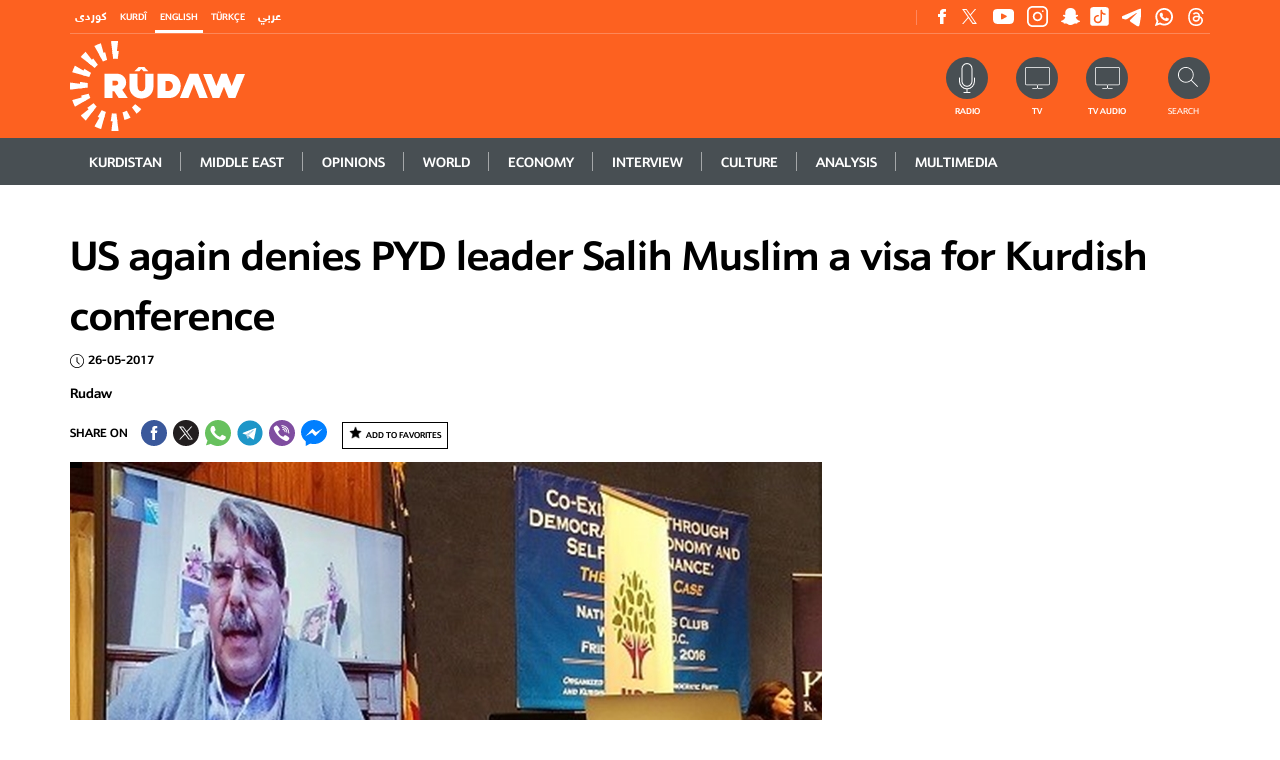

--- FILE ---
content_type: text/html; charset=utf-8
request_url: https://www.rudaw.net/english/middleeast/syria/26052017
body_size: 18737
content:
<!DOCTYPE html>
<html lang="en">
<head>
    <meta http-equiv="Content-Type" content="text/html; charset=utf-8" />
    <meta http-equiv="content-language" content="en" />
    



    <meta http-equiv="X-UA-Compatible" content="IE=edge" />
    <link rel="image_src" href="" />
    <link rel="shortcut icon" type="image/x-icon" href="/images/favicon.ico" />
            <link rel="amphtml" href="https://www.rudaw.net/english/middleeast/syria/26052017-amp" />


    


    <link rel="stylesheet" href="/styles/css?v=0sLQT8lgYM_zuy9UG1pGivOag6m3JhcsCYIpYkiFtaY1" type="text/css" rel="preload" as="style" />


    <!--- Responsive Stuff -->
    <link rel="apple-touch-icon" href="images/mobileicon.png" />
    <meta name="HandheldFriendly" content="True" />
    <meta name="MobileOptimized" content="1100" />
    <meta name="viewport" content="user-scalable=no, width=device-width, initial-scale=1.0, maximum-scale=1.0" />
    <!-- HTML5 Shim and Respond.js IE8 support of HTML5 elements and media queries -->
    <!--[if lt IE 9]>
    <script src="https://oss.maxcdn.com/html5shiv/3.7.2/html5shiv.min.js"></script>
    <script src="https://oss.maxcdn.com/respond/1.4.2/respond.min.js"></script>
    <![endif]-->



    <link rel="image_src" href="https://www.rudaw.net/s3/rudaw.net/ContentFiles/305081Image1.jpg?mode=crop&quality=70&rand=1&scale=both&w=752&h=472&version=2188961" /><link media="screen" href="https://www.rudaw.net/s3/rudaw.net/ContentFiles/305081Image1.jpg?mode=crop&quality=70&rand=1&scale=both&w=752&h=472&version=2188961" /><meta property="og:site_name" content="rudaw.net" /><meta property="fb:app_id" content="851760564913221" /><meta property="fb:admins" content="" /><meta property="fb:pages" content="363835820378894" /><meta property="og:type" content="article" /><meta property="og:title" content="US again denies PYD leader Salih Muslim a visa for Kurdish conference" /><meta property="og:description" content="Rudaw is a broadcast and digital news network based in the Kurdistan Region of Iraq, publishing in English, Kurdish, Arabic, and Turkish." /><meta property="og:image" content="https://www.rudaw.net/s3/rudaw.net/ContentFiles/305081Image1.jpg?mode=crop&quality=70&rand=1&scale=both&w=752&h=472&version=2188961" /><meta property="og:url" content="https://www.rudaw.net/english/middleeast/syria/26052017" /><meta property="og:archived" content="True" /><meta name="title" content="US again denies PYD leader Salih Muslim a visa... | Rudaw.net" /><meta name="keywords" content="Rudaw is a broadcast and digital news network based in the Kurdistan Region of Iraq, publishing in English, Kurdish, Arabic, and Turkish." /><meta name="description" content="Rudaw is a broadcast and digital news network based in the Kurdistan Region of Iraq, publishing in English, Kurdish, Arabic, and Turkish." /><meta name="twitter:card" content="summary_large_image"><meta name="twitter:site" content="@" /><meta name="twitter:title" content="US again denies PYD leader Salih Muslim a visa for Kurdish conference" /><meta name="twitter:description" content="Rudaw is a broadcast and digital news network based in the Kurdistan Region of Iraq, publishing in English, Kurdish, Arabic, and Turkish." /><meta name="twitter:image" content="https://www.rudaw.net/s3/rudaw.net/ContentFiles/305081Image1.jpg?mode=crop&quality=70&rand=1&scale=both&w=752&h=472&version=2188961" /><title>US again denies PYD leader Salih Muslim a visa... | Rudaw.net</title>    <meta property="og:image:width" content="486" /><meta property="og:image:height" content="286" />
    <meta property="fb:pages" content="363835820378894" />

    

    

            <!-- google analytics script -->
            <script>
                (function (i, s, o, g, r, a, m) {
                    i['GoogleAnalyticsObject'] = r; i[r] = i[r] || function () {
                        (i[r].q = i[r].q || []).push(arguments)
                    }, i[r].l = 1 * new Date(); a = s.createElement(o),
                        m = s.getElementsByTagName(o)[0]; a.async = 1; a.src = g; m.parentNode.insertBefore(a, m)
                })(window, document, 'script', '//www.google-analytics.com/analytics.js', 'ga');

                ga('create', 'UA-37301387-1', 'rudaw.net');
                ga('require', 'displayfeatures');
                ga('send', 'pageview');
            </script>
            <!-- Google tag (gtag.js) -->
            <script async=async src="https://www.googletagmanager.com/gtag/js?id=G-5H757Y1N1C"></script>
            <script>window.dataLayer = window.dataLayer || []; function gtag() { dataLayer.push(arguments); } gtag('js', new Date()); gtag('config', 'G-5H757Y1N1C');</script>





    <script data-ad-client="ca-pub-8956484621111349" async=async src="https://pagead2.googlesyndication.com/pagead/js/adsbygoogle.js">
    </script>


    <!-- Google Tag Manager -->
    <script>
        (function (w, d, s, l, i) {
            w[l] = w[l] || []; w[l].push({
                'gtm.start':
                    new Date().getTime(), event: 'gtm.js'
            }); var f = d.getElementsByTagName(s)[0],
                j = d.createElement(s), dl = l != 'dataLayer' ? '&l=' + l : ''; j.async = true; j.src =
                    'https://www.googletagmanager.com/gtm.js?id=' + i + dl; f.parentNode.insertBefore(j, f);
        })(window, document, 'script', 'dataLayer', 'GTM-PMTC84X');
    </script>
    <!-- End Google Tag Manager -->
    <!-- Google Tag Manager (noscript) -->
    <noscript>
        <iframe src="https://www.googletagmanager.com/ns.html?id=GTM-PMTC84X"
                height="0" width="0" style="display:none;visibility:hidden"></iframe>
    </noscript>
    <!-- End Google Tag Manager (noscript) -->
    <!-- Clarity tracking code for https://www.rudaw.net/ -->
    <script>
        (function (c, l, a, r, i, t, y) { c[a] = c[a] || function () { (c[a].q = c[a].q || []).push(arguments) }; t = l.createElement(r); t.async = 1; t.src = "https://www.clarity.ms/tag/" + i; y = l.getElementsByTagName(r)[0]; y.parentNode.insertBefore(t, y); })(window, document, "clarity", "script", "5661tganin");
    </script>

    <meta name="facebook-domain-verification" content="3i0byre3xr58jam7lka3jjv9hnpnep" />

<style>
    .selectionShareable a {
    font-weight: bold;
}
</style>
<meta name="google-adsense-account" content="ca-pub-4700815393755493">


</head>
<script src="/bundles/jquery?v=fmXCw8kSt9AeIEHAp-2nCW_-lPtxCBRAHPceQDO01w41"></script>

<body>

    <div class="shareImage" style="display:none;">
                <img src="https://www.rudaw.net/s3/rudaw.net/ContentFiles/305081Image1.jpg?mode=crop&amp;quality=70&amp;rand=1&amp;scale=both&amp;w=752&amp;h=472&amp;version=2188961" alt='' title='' class="img-fluid">


    </div>

    <input name="__RequestVerificationToken" type="hidden" value="D9oU6XKiRf8ajFP9kSgZ3t3649mKo1rwMvjpn89-CLyFuojdwK0XYWDbGjlQiyiaoc70iMj30H283lSkRH3rej-5UPY1" />    <input type="hidden" id="hfCMSPageId" value="0"/>
    <input type="hidden" id="hfCMSLangID" value="0" />
<!-- //SKWIDSite -->


    <!--[if lte IE 9]>
        <p class="browserupgrade">You are using an <strong>outdated</strong> browser. Please <a href="https://browsehappy.com/">upgrade your browser</a> to improve your experience and security.</p>
        <![endif]-->





    

 


    

    


<div id="divBreaking" style="display:none;">
    <div id="divBreakingSub" class="section section--breaking" style="display:block;">
        <div class="container">
            <div class="section--breaking-inner">
                <h3 class="section__subtitle section__subtitle--breaking">
                    
                    &nbsp;
                </h3>
                <h2 class="section__title section__title--empty">
                    <a title="Breaking News" href="javascript:;" id="aBreakingNewsTitle">
                    </a>
                </h2>
                <div class="breaking__close" id="aCloseBN"></div>
            </div>
        </div>
    </div>
</div>
<script>
        $(document).ready(function () {
           checkBreakingNews()
        })

    function checkBreakingNews() {
        if (!$("#divBreaking").is(":visible")) {
                       

        }
    }

        function failureBN(jqXHR, textStatus) {
            $("#divBreaking").hide();
            $("#divBreakingSub").hide();
            checkBreakingNews();
        }


        function successBN(data) {

            var myJSON = data;

            if (myJSON.Status == "1") {
                if (myJSON.Data.Article != null) {
                    if (readCookie("BN-" + myJSON.Data.Article.ID) == null) {

                        $("#aBreakingNewsTitle").text(myJSON.Data.Article.Title);
                        $("#aBreakingNewsTitle").attr("href", myJSON.Data.Article.Link);
                        $("#aCloseBN").click(function () {
                            closeBN(myJSON.Data.Article.ID);
                        })

                        if (myJSON.Data.Article.Position.includes("2")) {
                            $("#divBreaking").addClass("breaking breaking--bottom");
                        } else {
                            $("#divBreaking").removeClass("breaking breaking--bottom");
                        }

                        $("#divBreaking").show();

                        $("#divBreakingSub").show();
                    } else {

                        $("#divBreaking").hide();
                        $("#divBreakingSub").hide();
                    }
                } else {
                    $("#divBreaking").hide();
                    $("#divBreakingSub").hide();
                }
            } else {
                $("#divBreaking").hide();
                $("#divBreakingSub").hide();
            }


            setTimeout(function () {
                checkBreakingNews();
            }, 60000)

        }

        function closeBN(id) {


            createCookie("BN-" + id, "1", 1);

            $("#divBreaking").hide();
            $("#divBreakingSub").hide();
            checkBreakingNews();



        }


        function createCookie(name, value, days) {
            var expires;

            if (days) {
                var date = new Date();
                date.setTime(date.getTime() + (days * 24 * 60 * 60 * 1000));
                expires = "; expires=" + date.toGMTString();
            } else {
                expires = "";
            }
            document.cookie = encodeURIComponent(name) + "=" + encodeURIComponent(value) + expires + "; path=/";
        }

        function readCookie(name) {
            var nameEQ = encodeURIComponent(name) + "=";
            var ca = document.cookie.split(';');
            for (var i = 0; i < ca.length; i++) {
                var c = ca[i];
                while (c.charAt(0) === ' ')
                    c = c.substring(1, c.length);
                if (c.indexOf(nameEQ) === 0)
                    return decodeURIComponent(c.substring(nameEQ.length, c.length));
            }
            return null;
        }

        function eraseCookie(name) {
            createCookie(name, "", -1);
        }

</script>


    <header class="">


        <div class="content">
            <div class="header__search" id="DivSearch">
                <div class="container">
                    <div class="header__search-form">
                        <form action="" class="">
                            <div class="header__search-cont">
                                
<div id="pnlAutoSuggestSearch" class="innerSearch" onkeypress="javascript: return MVC_FireDefaultButton(event, 'AutoSuggestSearch_ancSearch')">
    <div class="headerSearch">
        <div class="floatRight">
            <input id="txtAdvancedSearch" placeholder="Search" resultslimit="5" lang="0" startfromnodeid="1" autocomplete="off" type="text">
            <a title="" onclick="return TriggerSearchProcess('https://www.rudaw.net/english/search-results');" id="AutoSuggestSearch_ancSearch" class="fa fa-search" href="#"></a>
        </div>
        <div class="clearBoth"></div>
        <div class="validatorHolder">
            <span id="spanSearchError" class="errorRecord" style="display:none">3 letters minimum required</span>
        </div>
    </div>
</div>
<script type="text/javascript">
    $(document).ready(function () { InitializeAutoSuggestSearch(); });
</script>

                            </div>
                        </form>
                    </div>
                </div>
            </div>
            
<div class="header__top">
	<div class="container">
		<div class="header__top-cont">

			<script>
                $(document).ready(function () {
                    $('#langenglish').addClass('active')
                })

			</script>
			<div class="headerTopFirst">
				
				<div class="header__top-lang">
					<ul class="header__top-langswitcher clear-style">
						<li id="langsorani" class="header__top-langswitcher-item">
							<a title="كوردى" href="/sorani" class="u u--white-thin fast">كوردى</a>
						</li>
						<li id="langkurmanci" class="header__top-langswitcher-item">
							<a title="Kurdî" href="/kurmanci" class="u u--white-thin fast">Kurdî</a>
						</li>
						<li id="langenglish" class="header__top-langswitcher-item">
							<a title="English" href="/english" class="u u--white-thin fast">English</a>
						</li>
						<li id="langturkish" class="header__top-langswitcher-item">
							<a title="Türkçe" href="/turkish" class="u u--white-thin fast">Türkçe</a>
						</li>
						<li id="langarabic" class="header__top-langswitcher-item">
							<a title="عربي" href="/arabic" class="u u--white-thin fast">عربي</a>
						</li>
					</ul>
				</div>
				<div class="header__top-follow">
                    <ul class="clear-style header__top-social">
						 
						<li class="header__top-social-item">
							<a title="Facebook" href="https://www.facebook.com/RudawEnglish" target="_blank" class="header__top-social-link header__top-social-link--facebook">
								Facebook
							</a>
						</li>
						<li class="header__top-social-item">
							<a title="Twitter" href="https://twitter.com/RudawEnglish" target="_blank" class="header__top-social-link header__top-social-link--twitter">
								Twitter
							</a>
						</li>
						<li class="header__top-social-item">
							<a  title="Youtube" href="https://www.youtube.com/channel/UCgpfoWnAUbz-z0A7XRhYtNw" target="_blank" class="header__top-social-link header__top-social-link--youtube">
								Youtube
							</a>
						</li>
						<li class="header__top-social-item">
							<a title="Instagram" href="https://www.instagram.com/rudaw/?hl=en" target="_blank" class="header__top-social-link header__top-social-link--instagram">
								Instagram
							</a>
						</li>
						<li class="header__top-social-item">
							<a title="Snapchat" href="https://www.snapchat.com/add/rudawmedia"  target="_blank" class="header__top-social-link header__top-social-link--snapchat">
								Snapchat
							</a>
						</li><li class="header__top-social-item">
							<a title="TikTok" href="https://www.tiktok.com/@rudaw.official"  target="_blank" class="header__top-social-link header__top-social-link--tiktok">
								Snapchat
							</a>
						</li>
						<li class="header__top-social-item">
							<a title="Telegram" href="https://t.me/rudawdigital"  target="_blank" class="header__top-social-link header__top-social-link--telegram">
								Snapchat
							</a>
						</li>
												<li class="header__top-social-item">
							<a title="Whatsapp" href="https://www.whatsapp.com/channel/0029Va25BdPATRSvzjTc5D01"  target="_blank" class="header__top-social-link header__top-social-link--whatsapp">
								Snapchat
							</a>
						</li>
                        <li class="header__top-social-item">
							<a title="Threads" href="https://www.threads.net/@rudaw"  target="_blank" class="header__top-social-link header__top-social-link--threads">
								Snapchat
							</a>
						</li>
					</ul>
					 
				</div>
				<div class="header__top-account">
					
				</div>
				<div class="clearBoth"></div>
			</div>
			<div class="headerTopBottom">
				<div class="header__main-logo">
					<a title="Rudaw"  href="https://www.rudaw.net/english" class="">
						<img src="/images/logo.svg" width="90" alt="Rudaw" title="Rudaw" class="englishLogo">
						<img src="/images/arabic-logo.png" alt="Rudaw"  title="Rudaw" class="soraniLogo">
					</a>
				</div>
				<div class="actionsShareMain">
					<div class="header__top-search">
						<form action="">
							<a title="Search" onclick="OpenSearch()" class="header__top-search-cta">
								<img src="/images/ico-header-search.svg" width="16" alt="Search" title="Search">
							
							</a>
							<span class="u u--white-thin fast">Search</span>
							<div class="header__top-search-cont">
								<input type="text" class="header__top-search-input">
								<button class="header__top-search-button">Search</button>
							</div>
						</form>
					</div>
					<div class="header__top-action">
						<a title="Radio" href="https://www.rudaw.net/english/onair/radio/live" class="header__top-action-radio">
							<span class="u u--white-thin fast">Radio</span>
						</a>
                        <a title="TV" href="https://www.rudaw.net/english/onair/tv/live" class="header__top-action-tv">
                            <span class="u u--white-thin fast">TV</span>
                        </a>
                        <a title="TV Audio" href="https://www.rudaw.net/english/onair/tv/live?audio=1" class="header__top-action-tv">
                            <span class="u u--white-thin fast">TV Audio</span>
                        </a>
						
					</div>
				</div>
				<div class="clearBoth"></div>
				
			
			</div>
			


		</div>
	</div>
</div>
            <div class="header__main">
                <div class="stickyHeader">
                    <div class="container">
                        <div class="header__main-inner">
                            <div class="header__main-logo">
                                <a title="Rudaw" href="https://www.rudaw.net/english" class="">
                                    <img src="/images/logo.svg" width="90" alt="Rudaw" title="Rudaw" class="englishLogo" />
                                    <img src="/images/arabic-logo.png" alt="Rudaw" class="soraniLogo" title="Rudaw" />
                                </a>
                            </div>
                            


	<a title="Menu" href="javascript:;" class="mobileMenuToggle"></a>
	<ul class="header__main-menu clear-style">
			<li class="header__main-menu-item l ">


				<a title="Kurdistan" href="https://www.rudaw.net/english/kurdistan" class="header__main-menu-link u u--white-thick fast ">
					Kurdistan
				</a>
				</li>
			<li class="header__main-menu-item l ">


				<a title="Middle&amp;nbsp;East" href="https://www.rudaw.net/english/middleeast" class="header__main-menu-link u u--white-thick fast ">
					Middle&nbsp;East
				</a>
				</li>
			<li class="header__main-menu-item l ">


				<a title="Opinions" href="https://www.rudaw.net/english/opinion" class="header__main-menu-link u u--white-thick fast ">
					Opinions
				</a>
				</li>
			<li class="header__main-menu-item l ">


				<a title="World" href="https://www.rudaw.net/english/world" class="header__main-menu-link u u--white-thick fast ">
					World
				</a>
				</li>
			<li class="header__main-menu-item l ">


				<a title="ECONOMY" href="https://www.rudaw.net/english/business" class="header__main-menu-link u u--white-thick fast ">
					ECONOMY
				</a>
				</li>
			<li class="header__main-menu-item l ">


				<a title="Interview" href="https://www.rudaw.net/english/interview" class="header__main-menu-link u u--white-thick fast ">
					Interview
				</a>
				</li>
			<li class="header__main-menu-item l ">


				<a title="Culture" href="https://www.rudaw.net/english/culture" class="header__main-menu-link u u--white-thick fast ">
					Culture
				</a>
				</li>
			<li class="header__main-menu-item l ">


				<a title="Analysis" href="https://www.rudaw.net/english/analysis" class="header__main-menu-link u u--white-thick fast ">
					Analysis
				</a>
				</li>
			<li class="header__main-menu-item l ">


				<a title="Multimedia" href="https://www.rudaw.net/english/multimedia" class="header__main-menu-link u u--white-thick fast ">
					Multimedia
				</a>
				</li>
	</ul>
<div>

     <style>
 .article__tag--kurdistan,.main__atf-cat--kurdistan {
     background: #cfa22b !important;}

 .kurdistan .btn, .btn--kurdistan{
     color: #cfa22b;     border-color: #cfa22b;}

 .kurdistan .btn:hover, .btn--kurdistan:hover{
     color: #fff;     background: #cfa22b;}
 .header__submenu--kurdistan {
     background: #cfa22b;
}
 .header__submenu--kurdistan .active {
     background: #cfa22b;
}
 .kurdistan .section__title {
     color: #cfa22b;
}
 .kurdistan .section__title span:after ,.kurdistan .section__sidebar-title--article:after{
     background: #cfa22b;
}



 .article__tag--middleeast,.main__atf-cat--middleeast {
     background: #47aa42 !important;}

 .middleeast .btn, .btn--middleeast{
     color: #47aa42;     border-color: #47aa42;}

 .middleeast .btn:hover, .btn--middleeast:hover{
     color: #fff;     background: #47aa42;}
 .header__submenu--middleeast {
     background: #47aa42;
}
 .header__submenu--middleeast .active {
     background: #4d9039;
}
 .middleeast .section__title {
     color: #4d9039;
}
 .middleeast .section__title span:after ,.middleeast .section__sidebar-title--article:after{
     background: #4d9039;
}



 .article__tag--opinion,.main__atf-cat--opinion {
     background: #359180 !important;}

 .opinion .btn, .btn--opinion{
     color: #359180;     border-color: #359180;}

 .opinion .btn:hover, .btn--opinion:hover{
     color: #fff;     background: #359180;}
 .header__submenu--opinion {
     background: #359180;
}
 .header__submenu--opinion .active {
     background: #359180;
}
 .opinion .section__title {
     color: #359180;
}
 .opinion .section__title span:after ,.opinion .section__sidebar-title--article:after{
     background: #359180;
}



 .article__tag--world,.main__atf-cat--world {
     background: #0068b3 !important;}

 .world .btn, .btn--world{
     color: #0068b3;     border-color: #0068b3;}

 .world .btn:hover, .btn--world:hover{
     color: #fff;     background: #0068b3;}
 .header__submenu--world {
     background: #0068b3;
}
 .header__submenu--world .active {
     background: #0068b3;
}
 .world .section__title {
     color: #0068b3;
}
 .world .section__title span:after ,.world .section__sidebar-title--article:after{
     background: #0068b3;
}



 .article__tag--business,.main__atf-cat--business {
     background: #0397d6 !important;}

 .business .btn, .btn--business{
     color: #0397d6;     border-color: #0397d6;}

 .business .btn:hover, .btn--business:hover{
     color: #fff;     background: #0397d6;}
 .header__submenu--business {
     background: #0397d6;
}
 .header__submenu--business .active {
     background: #0397d6;
}
 .business .section__title {
     color: #0397d6;
}
 .business .section__title span:after ,.business .section__sidebar-title--article:after{
     background: #0397d6;
}



 .article__tag--interview,.main__atf-cat--interview {
     background: #1f6184 !important;}

 .interview .btn, .btn--interview{
     color: #1f6184;     border-color: #1f6184;}

 .interview .btn:hover, .btn--interview:hover{
     color: #fff;     background: #1f6184;}
 .header__submenu--interview {
     background: #1f6184;
}
 .header__submenu--interview .active {
     background: #1f6184;
}
 .interview .section__title {
     color: #1f6184;
}
 .interview .section__title span:after ,.interview .section__sidebar-title--article:after{
     background: #1f6184;
}



 .article__tag--cultureArt,.main__atf-cat--cultureArt {
     background: #b8b197 !important;}

 .cultureArt .btn, .btn--cultureArt{
     color: #b8b197;     border-color: #b8b197;}

 .cultureArt .btn:hover, .btn--cultureArt:hover{
     color: #fff;     background: #b8b197;}
 .header__submenu--cultureArt {
     background: #b8b197;
}
 .header__submenu--cultureArt .active {
     background: #6F6B5C;
}
 .cultureArt .section__title {
     color: #6F6B5C;
}
 .cultureArt .section__title span:after ,.cultureArt .section__sidebar-title--article:after{
     background: #6F6B5C;
}



 .article__tag--Business,.main__atf-cat--Business {
     background: #2a3f62 !important;}

 .Business .btn, .btn--Business{
     color: #2a3f62;     border-color: #2a3f62;}

 .Business .btn:hover, .btn--Business:hover{
     color: #fff;     background: #2a3f62;}
 .header__submenu--Business {
     background: #2a3f62;
}
 .header__submenu--Business .active {
     background: #2a3f62;
}
 .Business .section__title {
     color: #2a3f62;
}
 .Business .section__title span:after ,.Business .section__sidebar-title--article:after{
     background: #2a3f62;
}



 .article__tag--multimedia,.main__atf-cat--multimedia {
     background: #c82d91 !important;}

 .multimedia .btn, .btn--multimedia{
     color: #c82d91;     border-color: #c82d91;}

 .multimedia .btn:hover, .btn--multimedia:hover{
     color: #fff;     background: #c82d91;}
 .header__submenu--multimedia {
     background: #c82d91;
}
 .header__submenu--multimedia .active {
     background: #a10f6d;
}
 .multimedia .section__title {
     color: #a10f6d;
}
 .multimedia .section__title span:after ,.multimedia .section__sidebar-title--article:after{
     background: #a10f6d;
}


</style> 


</div>

 
                        </div>
                    </div>
                </div>
            </div>

            


        </div>
    </header>
    <div class="headerHeight"></div>




    


    



                        <div id="page" class="inner-page newsDetailsMain">
                            <div class="newsSubMenu"> 
</div>


                            <div class="content">
                                <div class="section section--article-main">
                                    <div class="container">
                                        <h1 class="article-main__title">
                                            US again denies PYD leader Salih Muslim a visa for Kurdish conference
                                        </h1>

                                        <div class="article-main__interact">
                                            <span class="date">
                                                26-05-2017
                                            </span>


                                            
                                        </div>

                                        <div class="row">
                                            <main class="article-main__content col-md-8">
                                                <div class="article-main__meta">
                                                            <div class="article-main__author">

                                                                <div class="article-main__author-name">
                                                                    <span class="name">
                                                                        <a title="Rudaw" href="https://www.rudaw.net/english/authors/rudaw">
                                                                            Rudaw
                                                                        </a>
                                                                    </span>
                                                                </div>
                                                            </div>

                                                    <div class="article-main__info">
                                                        <div class="article-main__share">
                                                            


<ul class="clear-style article-main__share-cont">
    <li class="article-main__share-item">
        <span> SHARE ON</span>
    </li>
    <li class="article-main__share-item">
        <a title="Share on FB" onclick="shareFB('https%3a%2f%2fwww.rudaw.net%2fenglish%2fmiddleeast%2fsyria%2f26052017')" href="javascript:;" class="article-main__share-link article-main__share-link--facebook">
          Share on  Facebook
        </a>
    </li>
    <li class="article-main__share-item">
        <a title="Share on Twitter" onclick="shareTW2('US+again+denies+PYD+leader+Salih+Muslim+a+visa+for+Kurdish+conference','https%3a%2f%2fwww.rudaw.net%2fenglish%2fmiddleeast%2fsyria%2f26052017')" href="javascript:;" class="article-main__share-link article-main__share-link--twitter">
            Share on Twitter
        </a>
    </li>
    <li class="article-main__share-item">
        <a title="Share on Whatsapp" href="https://api.whatsapp.com/send?phone=&text=US+again+denies+PYD+leader+Salih+Muslim+a+visa+for+Kurdish+conference https%3a%2f%2fwww.rudaw.net%2fenglish%2fmiddleeast%2fsyria%2f26052017" target="_blank" class="article-main__share-link article-main__share-link--whatsapp">
            Share on Whatsapp
        </a>
    </li>


    <li class="article-main__share-item">
        <a title="Share on Telegram" href="https://telegram.me/share/url?url=https%3a%2f%2fwww.rudaw.net%2fenglish%2fmiddleeast%2fsyria%2f26052017&text=US+again+denies+PYD+leader+Salih+Muslim+a+visa+for+Kurdish+conference" target="_blank" class="article-main__share-link article-main__share-link--telegram">
            Share on Telegram
        </a>
    </li>


    <li class="article-main__share-item">
        <a title="Share on Viber" href="viber://forward?text=US+again+denies+PYD+leader+Salih+Muslim+a+visa+for+Kurdish+conference https%3a%2f%2fwww.rudaw.net%2fenglish%2fmiddleeast%2fsyria%2f26052017" target="_blank" class="article-main__share-link article-main__share-link--viber">
            Share on Viber
        </a>
    </li>


    <li class="article-main__share-item">
        <a title="Share on Messenger" href="javascript:;" onclick="shareMessenger('https%3a%2f%2fwww.rudaw.net%2fenglish%2fmiddleeast%2fsyria%2f26052017','851760564913221','https%3a%2f%2fwww.facebook.com%2fRudaw.net')  " target="_blank" class="article-main__share-link article-main__share-link--messenger">
            Share on Messenger
        </a>
    </li>
</ul>
                                                            <div class="floatRight">
                                                                



                                                                <div class="btn-container">
                                                                    <div id="divFav">
                                                                                <a title="Add To Favorites" href="javascript:;" onclick="AddToFavorites(305081,'Article')" class="link favButton">Add To Favorites</a> 
                                                                    </div>
                                                                    <div id="divajaxLoaderFav" class="ajaxLoaderOverLay"></div>
                                                                    <div class="errorSmall" id="divErrorFav">
                                                                        <span>Error occured during this request! Please try again later.</span>
                                                                    </div>
                                                                </div>
                                                            </div>
                                                        </div>
                                                    </div>
                                                </div>




                                                            <div class="article-main__img-container">





                                                                <div class="article-main__img-holder article-main__img-holder--video img-container " id="divVideo">



                                                                    <div class="owl-carousel owl-theme">
                                                                            <div class="imageMainParent">
                                                                                <span class="article__tag article__tag--">
                                                                                    <a class="article__tag-link"></a>
                                                                                </span>
                                                                                <a title="Salih Muslim, the co-leader of the PYD, speaks via teleconference at the National Press Club in Washington, D.C., on April 29, 2016. Photo: Chris Johannes | Rudaw" href="https://www.rudaw.net/s3/rudaw.net/ContentFiles/305081Image1.jpg?version=2188961" data-fancybox="images">
                                                                                    <img src="https://www.rudaw.net/s3/rudaw.net/ContentFiles/305081Image1.jpg?mode=crop&amp;quality=100&amp;rand=1&amp;scale=both&amp;w=752&amp;h=472&amp;version=2188961" alt="Salih Muslim, the co-leader of the PYD, speaks via teleconference at the National Press Club in Washington, D.C., on April 29, 2016. Photo: Chris Johannes | Rudaw" title="Salih Muslim, the co-leader of the PYD, speaks via teleconference at the National Press Club in Washington, D.C., on April 29, 2016. Photo: Chris Johannes | Rudaw" />
                                                                                </a>
                                                                                    <div class="article-main__img-desc">
                                                                                        <h5 class="article-main__img-title">
                                                                                            Salih Muslim, the co-leader of the PYD, speaks via teleconference at the National Press Club in Washington, D.C., on April 29, 2016. Photo: Chris Johannes | Rudaw
                                                                                        </h5>
                                                                                    </div>
                                                                            </div>
                                                                    </div>


                                                                </div>
                                                            </div>



                                                        <div class="article-main__tags">
                                                            <span>Tags:</span>

                                                                <a title="Salih Muslim" href="https://www.rudaw.net/english/news?tag=Salih Muslim" class="article-main__tag-link link">Salih Muslim</a>
                                                                <a title="PYD" href="https://www.rudaw.net/english/news?tag=PYD" class="article-main__tag-link link">PYD</a>
                                                                <a title="visa" href="https://www.rudaw.net/english/news?tag=visa" class="article-main__tag-link link">visa</a>
                                                                <a title="United States" href="https://www.rudaw.net/english/news?tag=United States" class="article-main__tag-link link">United States</a>
                                                                <a title="National Press Club" href="https://www.rudaw.net/english/news?tag=National Press Club" class="article-main__tag-link link">National Press Club</a>
                                                        </div>

                                                <div class="articleContent">




                                                    <div class="relatedContainer">


                                                                        <div class="section__sidebar section__sidebar--bg-pattern section__sidebar--right section__sidebar--article-main">
                                                                            <h4 class="section__sidebar-title--article">
                                                                                <span>Also in </span>
                                                                            </h4>

                                                                                <div class="article article--sidebar">
                                                                                    <h3 class="article__title">
                                                                                        <a title="SDF says Damascus-affiliated factions &#39;relentlessly&#39; shell Kurdish quarters of Aleppo" href="javascript:;" class="article__link">
                                                                                            SDF says Damascus-affiliated factions &#39;relentlessly&#39; shell Kurdish quarters of Aleppo
                                                                                        </a>
                                                                                    </h3>
                                                                                </div>                                                                                <div class="article article--sidebar">
                                                                                    <h3 class="article__title">
                                                                                        <a title="US says monitors Aleppo clashes, urges restraint" href="javascript:;" class="article__link">
                                                                                            US says monitors Aleppo clashes, urges restraint
                                                                                        </a>
                                                                                    </h3>
                                                                                </div>                                                                                <div class="article article--sidebar">
                                                                                    <h3 class="article__title">
                                                                                        <a title="Syrian army denies advancing towards Kurdish areas of Aleppo" href="javascript:;" class="article__link">
                                                                                            Syrian army denies advancing towards Kurdish areas of Aleppo
                                                                                        </a>
                                                                                    </h3>
                                                                                </div>                                                                                <div class="article article--sidebar">
                                                                                    <h3 class="article__title">
                                                                                        <a title="نێچیرڤان بارزانی لەبارەی سەرکەوتنی پارتی: بۆ جێبەجێکردنی دەستوور و چەسپاندنی فیدراڵی باشتر کار دەکەین" href="javascript:;" class="article__link">
                                                                                            نێچیرڤان بارزانی لەبارەی سەرکەوتنی پارتی: بۆ جێبەجێکردنی دەستوور و چەسپاندنی فیدراڵی باشتر کار دەکەین
                                                                                        </a>
                                                                                    </h3>
                                                                                </div>
                                                                        </div>


                                                    </div>

                                                    <div class="bodyContentMainParent">
                                                        <div class="textResizer">
                                                            <a title="Bigger Font" href="javascript:zoomText(2);" class="btn bigger">A+</a>
                                                            <a title="Smaller Font" href="javascript:zoomText(-2);" class="btn smaller">A-</a>
                                                            
                                                            <rudaw-tts-player class="btn bigger" language="en" auth="7a9a4ec77211859a851f2d1513cbce35d03e8c12f755beb29a2a1f2c75eaf55e"  title="Listen" content="WASHINGTON, D.C. — For the second year, the United States has denied a controversial Kurdish leader a visa to speak at an event at the presitigious National Press Club in Washington, D.C. &quot;The visa, it was actually refused,&quot; Salih Muslim said in a video. Muslim, the co-chairman of the pro-Kurdish Democratic Union Party (PYD) in Syria, was invited to speak at an event in Washington, D.C. on May 30 entitled &#39;The Other Face of Kurdistan,&#39; which will explore press freedoms in the Middle East among other topics. &quot;They told me about two months ago that it is refused and we are just waiting for a strong man to invite me directly,&quot; the PYD leader explained. &quot;So it&#39;s a difficult situation.&quot; Last April, Muslim was scheduled to visit the famed forum for a dialogue entitled &#39;Co-Existence Through Democratic Autonomy and Self-Governance: The Kurdish Case.&#39; He participated via Skype after also being denied a visa. The co-leader of the pro-Kurdish Peoples&#39; Democratic Party (HDP), Salahattin Demirtas, came to the National Press Club event last year in Washington where he gave a passionate speech talking about a path to peace for Kurdish extremists in Turkey. Demirtas also forewarned about disagreements between the Turkish military and the ruling Justice and Development Party (AKP). On July 16, the Turkish government withstood an unsuccessful coup d&#39;&#233;tat attempt which left 249 people dead and more than 2,000 injured. &quot;Otherwise in some ways I think there are some lobbies working against the visas and even the relations between us and the United States.&quot; Muslim claimed. &quot;They don&#39;t want us to come together and talk face to face.” Muslim, as the PYD&#39;s leader which Turkey believes is linked to the terrorist-listed Kurdistan Workers&#39; Party (PKK), explained that given his circumstances the visa process will need to be facilitated directly — likely by a US government official or member of congress. &quot;I think it depends on a brave man who just can take me with him to the United States with a direct invitation for me,&quot; he said. The PYD is the political wing of the Peoples&#39; Protection Units (YPG), whose fighters are vital ground partners within the Syrian Democratic Forces (SDF). The multi-ethnic SDF and Syrian Arab Coalition supported by the US-led international coalition recently retook the strategic Tabqa dam, airport and city and are poised to launch an imminent assault on the de facto ISIS capital city of Raqqa in Syria." wave-width="150" wave-height="30"></rudaw-tts-player>

                                                        </div>

                                                        <p>WASHINGTON, D.C. &mdash; For the second year, the United States has denied a controversial Kurdish leader a visa to speak at an event at the presitigious National Press Club in Washington, D.C.</p>
<br />
"The visa, it was actually refused," Salih Muslim said in a video.<br />
<br />
<p>Muslim, the co-chairman of the pro-Kurdish Democratic Union Party (PYD) in Syria, was invited to speak at an event in Washington, D.C. on May 30 entitled 'The Other Face of Kurdistan,' &nbsp;which will explore press freedoms in the Middle East among other topics.</p>
<br />
<p>
"They told me about two months ago that it is refused and we are just waiting for a strong man to invite me directly," the PYD leader explained. "So it's a difficult situation."</p>
<br />
Last April, Muslim was scheduled to visit the famed forum for a dialogue entitled 'Co-Existence Through Democratic Autonomy and Self-Governance: The Kurdish Case.' He participated via Skype after also being denied a visa.&nbsp;<br />
<br />
The co-leader of the pro-Kurdish Peoples' Democratic Party (HDP), Salahattin Demirtas, came to the National Press Club event last year in Washington where he gave a passionate speech talking about a path to peace for Kurdish extremists in Turkey.<br />
<br />
<p>
Demirtas also forewarned about disagreements between the Turkish military and the ruling Justice and Development Party (AKP). On July 16, the Turkish government withstood an unsuccessful coup d'&eacute;tat attempt which left 249 people dead and more than 2,000 injured.</p>
<br />
"Otherwise in some ways I think there are some lobbies working against the visas and even the relations between us and the United States." Muslim claimed. "They don't want us to come together and talk face to face.&rdquo;&nbsp;<br />
<br />
Muslim, as the PYD's leader which Turkey believes is linked to the terrorist-listed Kurdistan Workers' Party (PKK), explained that given his circumstances the visa process will need to be facilitated directly &mdash; likely by a US government official or member of congress.<br />
<br />
"I think it depends on a brave man who just can take me with him to the United States with a direct invitation for me," he said.<br />
<br />
<p>The PYD is the political wing of the Peoples' Protection Units (YPG), whose fighters are vital ground partners within the Syrian Democratic Forces (SDF). The multi-ethnic SDF and Syrian Arab Coalition supported by the US-led international coalition recently retook the strategic Tabqa dam, airport and city and are poised to launch an imminent assault on the de facto ISIS capital city of Raqqa in Syria.</p>


                                                        


<ul class="clear-style article-main__share-cont">
    <li class="article-main__share-item">
        <span> SHARE ON</span>
    </li>
    <li class="article-main__share-item">
        <a title="Share on FB" onclick="shareFB('https%3a%2f%2fwww.rudaw.net%2fenglish%2fmiddleeast%2fsyria%2f26052017')" href="javascript:;" class="article-main__share-link article-main__share-link--facebook">
          Share on  Facebook
        </a>
    </li>
    <li class="article-main__share-item">
        <a title="Share on Twitter" onclick="shareTW2('US+again+denies+PYD+leader+Salih+Muslim+a+visa+for+Kurdish+conference','https%3a%2f%2fwww.rudaw.net%2fenglish%2fmiddleeast%2fsyria%2f26052017')" href="javascript:;" class="article-main__share-link article-main__share-link--twitter">
            Share on Twitter
        </a>
    </li>
    <li class="article-main__share-item">
        <a title="Share on Whatsapp" href="https://api.whatsapp.com/send?phone=&text=US+again+denies+PYD+leader+Salih+Muslim+a+visa+for+Kurdish+conference https%3a%2f%2fwww.rudaw.net%2fenglish%2fmiddleeast%2fsyria%2f26052017" target="_blank" class="article-main__share-link article-main__share-link--whatsapp">
            Share on Whatsapp
        </a>
    </li>


    <li class="article-main__share-item">
        <a title="Share on Telegram" href="https://telegram.me/share/url?url=https%3a%2f%2fwww.rudaw.net%2fenglish%2fmiddleeast%2fsyria%2f26052017&text=US+again+denies+PYD+leader+Salih+Muslim+a+visa+for+Kurdish+conference" target="_blank" class="article-main__share-link article-main__share-link--telegram">
            Share on Telegram
        </a>
    </li>


    <li class="article-main__share-item">
        <a title="Share on Viber" href="viber://forward?text=US+again+denies+PYD+leader+Salih+Muslim+a+visa+for+Kurdish+conference https%3a%2f%2fwww.rudaw.net%2fenglish%2fmiddleeast%2fsyria%2f26052017" target="_blank" class="article-main__share-link article-main__share-link--viber">
            Share on Viber
        </a>
    </li>


    <li class="article-main__share-item">
        <a title="Share on Messenger" href="javascript:;" onclick="shareMessenger('https%3a%2f%2fwww.rudaw.net%2fenglish%2fmiddleeast%2fsyria%2f26052017','851760564913221','https%3a%2f%2fwww.facebook.com%2fRudaw.net')  " target="_blank" class="article-main__share-link article-main__share-link--messenger">
            Share on Messenger
        </a>
    </li>
</ul>

                                                    </div>
                                                </div>





                                                <div class="article-main__comment" id="comments">
                                                    <h3 class="article-main__comment-title">
                                                        Comments
                                                    </h3>
                                                    <div class="article-main__comment-cont ajaxLoaderContrainer">

                                                        <p>Rudaw moderates all comments submitted on our website. We welcome comments which are relevant to the article and encourage further discussion about the issues that matter to you. We also welcome constructive criticism about Rudaw.
<br/><br/>
To be approved for publication, however, your comments must meet our community guidelines.
<br/><br/>
We will not tolerate the following: profanity, threats, personal attacks, vulgarity, abuse (such as sexism, racism, homophobia or xenophobia), or commercial or personal promotion.
<br/><br/>
Comments that do not meet our guidelines will be rejected. Comments are not edited – they are either approved or rejected.</p>
                                                        <h3>Post a comment</h3>
                                                        <form action="/api/news/comment?lang=English&ArticleID=305081" method="post"
                                                              id="formComment" class="article-main__comment-form">
                                                            
                                                            <input type="hidden" id="txtArticleID" name="ArticleID" value="305081" />
                                                                    <div class="fullname">
                                                                        <input type="text" id="txtName" placeholder="Full name" name="Name" /><span class="errorForm" id="NameError">Required</span>
                                                                    </div>
                                                                    <div class="email"><input type="text" id="txtEmail" placeholder="Email" name="Email" /><span class="errorForm" id="EmailError">Required</span></div>
                                                                    <div class="clearBoth"></div>


                                                            <div class="comment-text">
                                                                <textarea placeholder="Comment" id="txtComment" cols="30" rows="7" name="Comment" class="article-main__comment-textarea"></textarea>
                                                                <span class="errorForm" id="CommentError">Required</span>
                                                            </div>

                                                            <div class="btn-container">
                                                                <span>
                                                                    &nbsp;
                                                                </span>
                                                                <button class="btn btn--orange">Submit</button>
                                                            </div>
                                                        </form>
                                                        <div id="responseOfComment"></div>
                                                        <div class="ajaxLoaderOverLay" id="commentAjax" style="display:none;"></div>

                                                        <script>
                                                        $("#formComment").submit(function (e) {
                                                            $("#commentAjax").show();
                                                                e.preventDefault();

                                                                var requestArray = $(this).serializeArray();

                                                                var requestObject = {};
                                                                var continueSubmit=true;
                                                                for (var i = 0; i < requestArray.length; i++) {

                                                                    if (requestArray[i]['value'] == "") {
                                                                    $("#" + requestArray[i]['name'] + "Error").show();
                                                                            $("#" + requestArray[i]['name'] + "Error").text('Required')
                                                                        continueSubmit = false;
                                                                    } else {
                                                                        if (requestArray[i]['name'] == "Email") {
                                                                            continueSubmit = validateEmail(requestArray[i]['value']);
                                                                            if (continueSubmit == false) {
                                                                            $("#" + requestArray[i]['name'] + "Error").show();
                                                                            $("#" + requestArray[i]['name'] + "Error").text('Email invalid')
                                                                            }
                                                                        } else {
                                                                        $("#" + requestArray[i]['name'] + "Error").hide();
                                                                        }

                                                                    }
                                                                    requestObject[requestArray[i]['name']] = requestArray[i]['value'];
                                                                }

                                                                if (continueSubmit){
                                                                    var link = $("#formComment").attr("action");

                                                                    AjaxPost(link, requestObject, commentSuccess, commentFailure);

                                                                    function commentSuccess(data) {
                                                                        if (data.Status == "1") {
                                                                    $("#formComment").hide();

                                                                    $("#responseOfComment").html("<span class=\"success\">" + data.Message + "</span>")
                                                                        } else {
                                                                    $("#responseOfComment").html("<span class=\"error\">" + data.Message + "</span>")
                                                                }
                                                                $("#commentAjax").hide();
                                                                    }


                                                                    function commentFailure(jqXHR, textStatus) {
                                                                          $("#responseOfComment").html("<span class=\"error\">Error occured! Please try again later.</span>")
                                                                        $("#commentAjax").hide();
                                                                    }
                                                                } else {
                                                                    $("#commentAjax").hide();
                                                                }



                                                            })

                                                        function validateEmail(email) {
                                                                var re = /^(([^<>()\[\]\\.,;:\s@"]+(\.[^<>()\[\]\\.,;:\s@"]+)*)|(".+"))@((\[[0-9]{1,3}\.[0-9]{1,3}\.[0-9]{1,3}\.[0-9]{1,3}\])|(([a-zA-Z\-0-9]+\.)+[a-zA-Z]{2,}))$/;
                                                            return re.test(String(email).toLowerCase());
                                                            }



                                                            function AddToFavorites(ArticleID, StoryType) {

                                                                var allowAddToFav = true;
allowAddToFav=false;
                                                                if (allowAddToFav) {
                                                                      $("#divajaxLoaderFav").show();
                                                                      var link = "/api/story/AddStoryToFavorites";
                                                                        var requestObject = {
                                                                                        StoryId: ArticleID,
                                                                                        StoryType: StoryType
                                                                                    }
                                                                    AjaxPost(link, requestObject, addToFavSuccess, addToFavFailure);

                                                                    function addToFavSuccess(data)
                                                                    {
                                                                        if (data.Status == "1" || data.Status == "200")
                                                                        {
                                                                       $("#divFav").html('<a title="Remove From Favorites" href="javascript:;" onclick="RemoveFromFavorites(305081)" class="link favButton">Remove From Favorites</a>')
                                                                                                                $("#divajaxLoaderFav").hide();
                                                                       $("#divErrorFav").hide();
                                                                        }
                                                                        else
                                                                        {
                                                                           $("#divErrorFav").show();
                                                                           $("#divajaxLoaderFav").hide();
                                                                        }
                                                                    }

                                                                    function addToFavFailure(jqXHR, textStatus)
                                                                    {

                                                                        $("#divErrorFav").show();
                                                                        $("#divajaxLoaderFav").hide();
                                                                    }
                                                                } else {
                                                                    $.fancybox.open({
                                                                        //settings
                                                                        'type': 'iframe',
                                                                        'src': '/accountpage/LoginInOverLay?StoryType=' + StoryType +'&articleid=305081&lang=English'
                                                                    });
                                                                }


                                                                }



                                                            function RemoveFromFavorites(ArticleID) {
                                                                $("#div")
                                                                var link = "/api/story/RemoveStoryFromFavorites?storyid=" + ArticleID;
                                                                var requestObject = null;
                                                                AjaxPost(link, requestObject, RemoveFromFavSuccess, RemoveFromFavFailure);

                                                                function RemoveFromFavSuccess(data) {
                                                                    if (data.Status == "1" || data.Status == "200") {
                                                                        $("#divFav").html('<a href="javascript:;" onclick="AddToFavorites(305081,\'Article\')" class="link favButton">Add To Favorites</a>')
                                                                        $("#divajaxLoaderFav").hide();
                                                                        $("#divErrorFav").hide();
                                                                                } else {
                                                                        $("#divErrorFav").show();
                                                                        $("#divajaxLoaderFav").hide();
                                                                                }
                                                                            }

                                                                            function RemoveFromFavFailure(jqXHR, textStatus) {

                                                                    $("#divErrorFav").show();
                                                                    $("#divajaxLoaderFav").hide();
                                                                            }
                                                                        }







                                                            function AddToWatchList(ArticleID, StoryType) {

                                                                var allowAddToWatchList = true;
allowAddToWatchList=false;
                                                                if (allowAddToWatchList) {
                                                                    $("#divajaxLoaderWatchList").show();
                                                                    var link = "/api/story/AddStoryToFavorites";
                                                                        var requestObject = {
                                                                                        StoryId: ArticleID,
                                                                                        StoryType: StoryType
                                                                                    }
                                                                    AjaxPost(link, requestObject, addToWatchListSuccess, addToWatchListFailure);

                                                                    function addToWatchListSuccess(data)
                                                                    {
                                                                        if (data.Status == "1" || data.Status == "200")
                                                                        {
                                                                            $("#divWatchList").html('<a href="javascript:;" onclick="RemoveFromWatchList(0)" class="link WatchListButton">- Remove From Watchlist</a>');

                                                                       $("#divajaxLoaderWatchList").hide();
                                                                       $("#divErrorWatchList").hide();
                                                                        }
                                                                        else
                                                                        {
                                                                           $("#divErrorWatchList").show();
                                                                           $("#divajaxLoaderWatchList").hide();
                                                                        }
                                                                    }

                                                                    function addToWatchListFailure(jqXHR, textStatus)
                                                                    {

                                                                        $("#divErrorWatchList").show();
                                                                        $("#divajaxLoaderWatchList").hide();
                                                                    }
                                                                } else {
                                                                    $.fancybox.open({
                                                                        //settings
                                                                        'type': 'iframe',
                                                                        'src': '/accountpage/LoginInOverLay?StoryType=' + StoryType +'&articleid=305081&lang=English'
                                                                    });
                                                                }


                                                                }



                                                            function RemoveFromWatchList(ArticleID) {
                                                                $("#div")
                                                                var link = "/api/story/RemoveStoryFromFavorites?storyid=" + ArticleID;
                                                                var requestObject = null;
                                                                AjaxPost(link, requestObject, RemoveFromWatchListSuccess, RemoveFromWatchListFailure);

                                                                function RemoveFromWatchListSuccess(data) {
                                                                    if (data.Status == "1" || data.Status == "200") {
                                                                        $("#divWatchList").html('<a href="javascript:;" onclick="AddToWatchList(0,\'Category\')" class="link WatchListButton">+ Add to Watchlist</a>')
                                                                        $("#divajaxLoaderWatchList").hide();
                                                                        $("#divErrorWatchList").hide();
                                                                                } else {
                                                                        $("#divErrorWatchList").show();
                                                                        $("#divajaxLoaderWatchList").hide();
                                                                                }
                                                                            }

                                                                            function RemoveFromWatchListFailure(jqXHR, textStatus) {

                                                                    $("#divErrorWatchList").show();
                                                                    $("#divajaxLoaderWatchList").hide();
                                                                            }
                                                                        }





                                                        </script>



                                                    </div>

                                                </div>

                                            </main>
                                            <aside class="article-main__sidebar col-md-4 col-sm-12 col-xs-12">


                                                




                                                






                                                




                                            </aside>
                                        </div>

                                    </div>
                                </div>


                            </div>
                        </div>



    <footer class="footer--landing">
        


    <div class="section section--foter-top smallMobileImage">
        <div class="container">
            <div class="row">
                <div class="col-md-3 col-sm-2 col-xs-12">
                    <div class="footer__img-container right">
                        <img class="lazyimg" data-src="/images/img-footer-phones.png" width="110" alt="Rudaw Mobile app" title="Rudaw Mobile app">
                    </div>
                </div>
                <div class="col-md-5 col-sm-5 col-xs-12">
                    <div class="footer__text-container">
                        <h2 class="footer__title"> 
                            Stay up to date on the go
                        </h2>
                        <h4 class="footer__subtitle"> 
                            Download Rudaw Mobile App
                        </h4>
                    </div>
                    <div class="btn-container left">
                        <a title="Rudaw on App Store" href="https://itunes.apple.com/us/app/rudaw/id630574728?mt=8" class="btn--store btn--apple">
                            <img src="/images/ico-apple.svg" height="40" title="Rudaw on App Store" alt="Rudaw on App Store" />
                        </a>
                        <a title="Rudaw on Play Store" href="https://play.google.com/store/apps/details?id=com.borninteractive.rudaw" class="btn--store btn--android">
                            <img src="/images/ico-android.svg" height="40"  title="Rudaw on Play Store" alt="Rudaw on Play Store">
                        </a>
                    </div>
                </div>

            </div>
        </div>
    </div>

 
<div class="section section--footer-mid">
    <div class="container">
        <div class="border">
            <div class="row">
                
                

                <div class="col-md-12 col-sm-12 col-xs-12">
                    <div class="btn-container right">
                        <a title="WATCH LIVE" href="https://www.rudaw.net/english/onair/tv/live" class="btn--full btn--ico orange">
                            <svg xmlns="http://www.w3.org/2000/svg" width="22.001" height="19" viewBox="0 0 22.001 19">
                                <path id="ico-footer-tv" d="M1018.05,10206.8H999.385a1.624,1.624,0,0,1-1.666-1.6v-12.5a1.646,1.646,0,0,1,1.666-1.7h18.665a1.647,1.647,0,0,1,1.66,1.7v12.5A1.625,1.625,0,0,1,1018.05,10206.8Zm-18.665-15.1a0.972,0.972,0,0,0-1,1v12.5a1.036,1.036,0,0,0,1,1h18.665a1.037,1.037,0,0,0,1-1v-12.5a0.972,0.972,0,0,0-1-1H999.385Zm13.575,18.3h-8.49a0.375,0.375,0,0,1-.34-0.3,0.386,0.386,0,0,1,.34-0.4h8.49a0.386,0.386,0,0,1,.34.4A0.375,0.375,0,0,1,1012.96,10210Zm-4.24,0a0.375,0.375,0,0,1-.34-0.3v-3.2a0.3,0.3,0,0,1,.34-0.3,0.3,0.3,0,0,1,.33.3v3.2A0.373,0.373,0,0,1,1008.72,10210Z" transform="translate(-997.719 -10191)" />
                            </svg>
                            <span>WATCH LIVE</span>
                        </a>
                        <a title="Radio Live" href="https://www.rudaw.net/english/onair/radio/live" class="btn--full btn--ico orange">
                            <svg xmlns="http://www.w3.org/2000/svg" width="11" height="20" viewBox="0 0 11 20">
                                <path id="ico-footer-mic" d="M1154.34,10200.7a0.309,0.309,0,0,0-.35.3v2.1a4.81,4.81,0,0,1-9.62,0v-2.1a0.3,0.3,0,0,0-.34-0.3,0.309,0.309,0,0,0-.35.3v2.1a5.55,5.55,0,0,0,5.16,5.5v1.7h-1.72a0.386,0.386,0,0,0-.34.4,0.375,0.375,0,0,0,.34.3h4.12a0.388,0.388,0,0,0,.35-0.3,0.394,0.394,0,0,0-.35-0.4h-1.71v-1.7a5.541,5.541,0,0,0,5.15-5.5v-2.1A0.3,0.3,0,0,0,1154.34,10200.7Zm-5.16,6.2a3.788,3.788,0,0,0,3.78-3.8v-8.3a3.78,3.78,0,1,0-7.56,0v8.3A3.794,3.794,0,0,0,1149.18,10206.9Zm-3.09-12.1a3.09,3.09,0,1,1,6.18,0v8.3a3.09,3.09,0,1,1-6.18,0v-8.3Z" transform="translate(-1143.69 -10191)" />
                            </svg>
                            <span>Radio Live</span>
                        </a>
                    </div>
                </div>

              
            </div>
            <div class="copy__useful mobileLinks">
                    <a title="Privacy Policy" href="https://www.rudaw.net/english/privacy-plicy">Privacy Policy</a>
                    <a title="Terms &amp; Conditions" href="https://www.rudaw.net/english/terms">Terms &amp; Conditions</a>


            </div>
        </div>
    </div>
</div>



    <div class="section section--footer-bottom">
        <div class="container">
            <div class="border">
                <div class="row">

                        <div class="col-md-2 col-sm-2 col-xs-12">
                            <ul class="footer__link-list clear-style">
<li class="footer__link-item"><a title="Kurdistan" href="https://www.rudaw.net/english/kurdistan" class="footer__link">Kurdistan</a></li><li class="footer__link-item"><a title="Multimedia" href="https://www.rudaw.net/english/multimedia" class="footer__link">Multimedia</a></li><li class="footer__link-item"><a title="Business" href="https://www.rudaw.net/english/business" class="footer__link">Business</a></li>                            </ul>
                        </div>
                        <div class="col-md-2 col-sm-2 col-xs-12">
                            <ul class="footer__link-list clear-style">
<li class="footer__link-item"><a title="Interview" href="https://www.rudaw.net/english/interview" class="footer__link">Interview</a></li><li class="footer__link-item"><a title="Weather" href="https://www.rudaw.net/english/weather" class="footer__link">Weather</a></li><li class="footer__link-item"><a title="Local" href="https://www.rudaw.net/english/lifestyle" class="footer__link">Local</a></li>                            </ul>
                        </div>
                        <div class="col-md-2 col-sm-2 col-xs-12">
                            <ul class="footer__link-list clear-style">
<li class="footer__link-item"><a title="About us" href="https://www.rudaw.net/english/about" class="footer__link">About us</a></li><li class="footer__link-item"><a title="World" href="https://www.rudaw.net/english/world" class="footer__link">World</a></li><li class="footer__link-item"><a title="Reporters" href="https://www.rudaw.net/english/reporters" class="footer__link">Reporters</a></li>                            </ul>
                        </div>
                        <div class="col-md-2 col-sm-2 col-xs-12">
                            <ul class="footer__link-list clear-style">
<li class="footer__link-item"><a title="Contact us" href="https://www.rudaw.net/english/contactus" class="footer__link">Contact us</a></li><li class="footer__link-item"><a title="Culture & Art" href="https://www.rudaw.net/english/culture" class="footer__link">Culture & Art</a></li><li class="footer__link-item"><a title="Presenters" href="https://www.rudaw.net/english/presenters" class="footer__link">Presenters</a></li>                            </ul>
                        </div>
                        <div class="col-md-2 col-sm-2 col-xs-12">
                            <ul class="footer__link-list clear-style">
<li class="footer__link-item"><a title="Middle East" href="https://www.rudaw.net/english/middleeast" class="footer__link">Middle East</a></li><li class="footer__link-item"><a title="Advertise with us" href="https://www.rudaw.net/english/advertise" class="footer__link">Advertise with us</a></li><li class="footer__link-item"><a title="Submissions" href="https://www.rudaw.net/footer-men/submissions" class="footer__link">Submissions</a></li>                            </ul>
                        </div>
                        <div class="col-md-2 col-sm-2 col-xs-12">
                            <ul class="footer__link-list clear-style">
<li class="footer__link-item"><a title="Opinion" href="https://www.rudaw.net/english/opinion" class="footer__link">Opinion</a></li><li class="footer__link-item"><a title="Careers" href="https://www.rudaw.net/english/careers" class="footer__link">Careers</a></li><li class="footer__link-item"><a title="Rudaw Frequencies" href="https://www.rudaw.net/footer-men/rudaw-frequencies" class="footer__link">Rudaw Frequencies</a></li>                            </ul>
                        </div>
                 
                </div>
            </div>
        </div>
    </div>





<div class="section--foter-copy">
    <div class="container">
        <div class="copy">
            <div class="">
                <p>
                    &#169; Copyright Rudaw 2026. All rights reserved.
                </p>
            </div>
            <div class="copy__useful desktopLinks">  

                    <a title="Privacy Policy" href="https://www.rudaw.net/english/privacy-plicy">Privacy Policy</a>
                    <a title="Terms &amp; Conditions" href="https://www.rudaw.net/english/terms">Terms &amp; Conditions</a>


            </div>
        </div>
    </div>
</div>

<input type="hidden" id="nodeID" value="0" />
    </footer>
    

	
	<script>
		$(document).ready(function(){
		setTimeout(function(){
		$("body").css("-webkit-font-smoothing", "antialiased")
		},500)
		})
	</script>
	<script src="/bundles/SkwidScripts?v=i2G2qKmXHNsrpmKccjlsK1f_6S-NSxTohYyaF2wZ7UE1"></script>

    <script src="/bundles/scripts?v=rHfenqht_l8BSrekAYvwWjMh8KEC3cY9yLFvIHsfoUM1"></script>


            <script type="module" src="/Scripts/rudaw-tts-player.umd.js?v=06102025"></script>


 


    
    
    
    

    <script>
        // facebook
        $(function () {
            (function (d, s, id) {
                var js, fjs = d.getElementsByTagName(s)[0];
                if (d.getElementById(id)) return;
                js = d.createElement(s); js.id = id;
                js.src = "//connect.facebook.net/en_US/sdk.js";
                fjs.parentNode.insertBefore(js, fjs);
            }(document, 'script', 'facebook-jssdk'));
            window.fbAsyncInit = function () {
                FB.init({
                    appId: '851760564913221',
                    cookie: true,
                    xfbml: true,
                    version: 'v2.9'
                });
            };

        });
        var LogOut = function (name) {
            document.cookie = name + '=;expires=Thu, 01 Jan 1970 00:00:01 GMT;path=/;';
            setTimeout(function () {
                location.reload();
            }, 500)

            //  window.location = 'https://www.rudaw.net/english';
        };
    </script>
    <script>
        $('div').selectionSharer();
		  // Read a page's GET URL variables and return them as an associative array.
        function getUrlVars() {
            var vars = [], hash;
            var hashes = window.location.href.slice(window.location.href.indexOf('?') + 1).split('&');
            for (var i = 0; i < hashes.length; i++) {
                hash = hashes[i].split('=');
                vars.push(hash[0]);
                vars[hash[0]] = hash[1];
            }
            return vars;
        }
    </script>


    <script src="/bundles/otherscripts?v=6t-FR3PbhM7UATTXK1gJ5oIPi3RPP-qswXLc7EUBIL01"></script>


	<a title="Back to top" href="javascript:;" class="backToTop">
		<?xml version="1.0" encoding="utf-8" ?>
		<!-- Generator: Adobe Illustrator 21.1.0, SVG Export Plug-In . SVG Version: 6.00 Build 0)  -->
		<svg version="1.1" id="Layer_1" xmlns="http://www.w3.org/2000/svg" xmlns:xlink="http://www.w3.org/1999/xlink" x="0px" y="0px"
			 viewBox="0 0 11.4 14.4" style="enable-background:new 0 0 11.4 14.4;" xml:space="preserve">
<style type="text/css">
	.st0 {
		fill: #FD6120;
	}
</style>
<g transform="translate(0.001 0)">
		<g transform="translate(0)">
		<path class="st0" d="M5.2,0.2l-5,5c-0.3,0.3-0.3,0.8,0,1.1c0.4,0.3,0.8,0.3,1.1,0L5,2.7l0.2,11.4c0,0.4,1.3,0.4,1.3,0V2.7l3.6,3.6
			c0.3,0.3,0.8,0.3,1.1,0c0.1-0.1,0.2-0.3,0.2-0.5s-0.1-0.4-0.2-0.6l-5-5C6-0.1,5.5-0.1,5.2,0.2L5.2,0.2z" />

	</g>
</g>
</svg>

	</a>

</body>
</html>

--- FILE ---
content_type: text/html; charset=utf-8
request_url: https://www.google.com/recaptcha/api2/aframe
body_size: 265
content:
<!DOCTYPE HTML><html><head><meta http-equiv="content-type" content="text/html; charset=UTF-8"></head><body><script nonce="a3mlEJQva0aejNO4Ustj-A">/** Anti-fraud and anti-abuse applications only. See google.com/recaptcha */ try{var clients={'sodar':'https://pagead2.googlesyndication.com/pagead/sodar?'};window.addEventListener("message",function(a){try{if(a.source===window.parent){var b=JSON.parse(a.data);var c=clients[b['id']];if(c){var d=document.createElement('img');d.src=c+b['params']+'&rc='+(localStorage.getItem("rc::a")?sessionStorage.getItem("rc::b"):"");window.document.body.appendChild(d);sessionStorage.setItem("rc::e",parseInt(sessionStorage.getItem("rc::e")||0)+1);localStorage.setItem("rc::h",'1769037322831');}}}catch(b){}});window.parent.postMessage("_grecaptcha_ready", "*");}catch(b){}</script></body></html>

--- FILE ---
content_type: image/svg+xml
request_url: https://www.rudaw.net/images/youtube-top.svg
body_size: 175
content:
<?xml version="1.0" encoding="utf-8"?>
<!-- Generator: Adobe Illustrator 21.1.0, SVG Export Plug-In . SVG Version: 6.00 Build 0)  -->
<svg version="1.1" id="Layer_1" xmlns="http://www.w3.org/2000/svg" xmlns:xlink="http://www.w3.org/1999/xlink" x="0px" y="0px"
	 viewBox="0 0 310 218.2" style="enable-background:new 0 0 310 218.2;" xml:space="preserve">
<style type="text/css">
	.st0{fill:#FFFFFF;}
</style>
<g id="XMLID_822_">
	<path id="XMLID_823_" class="st0" d="M297.9,18.7C286.7,5.4,266.1,0,226.6,0H83.4C43,0,22,5.8,10.9,19.9C0,33.7,0,54.1,0,82.2v53.7
		c0,54.6,12.9,82.2,83.4,82.2h143.2c34.2,0,53.2-4.8,65.4-16.5c12.6-12,17.9-31.7,17.9-65.7V82.2C310,52.6,309.2,32.1,297.9,18.7z
		 M199,116.5l-65,34c-1.5,0.8-3,1.1-4.6,1.1c-1.8,0-3.6-0.5-5.2-1.4c-3-1.8-4.8-5.1-4.8-8.6V73.9c0-3.5,1.8-6.7,4.8-8.5
		c3-1.8,6.7-1.9,9.8-0.3l65,33.8c3.3,1.7,5.4,5.1,5.4,8.9C204.4,111.3,202.3,114.8,199,116.5z"/>
</g>
</svg>


--- FILE ---
content_type: image/svg+xml
request_url: https://www.rudaw.net/images/ico-footer-tv.svg
body_size: 135
content:
<svg xmlns="http://www.w3.org/2000/svg" width="22.001" height="19" viewBox="0 0 22.001 19">
  <defs>
    <style>
      .cls-1 {
        fill: #fff;
        fill-rule: evenodd;
      }
    </style>
  </defs>
  <path id="ico-footer-tv.svg" class="cls-1" d="M1018.05,10206.8H999.385a1.624,1.624,0,0,1-1.666-1.6v-12.5a1.646,1.646,0,0,1,1.666-1.7h18.665a1.647,1.647,0,0,1,1.66,1.7v12.5A1.625,1.625,0,0,1,1018.05,10206.8Zm-18.665-15.1a0.972,0.972,0,0,0-1,1v12.5a1.036,1.036,0,0,0,1,1h18.665a1.037,1.037,0,0,0,1-1v-12.5a0.972,0.972,0,0,0-1-1H999.385Zm13.575,18.3h-8.49a0.375,0.375,0,0,1-.34-0.3,0.386,0.386,0,0,1,.34-0.4h8.49a0.386,0.386,0,0,1,.34.4A0.375,0.375,0,0,1,1012.96,10210Zm-4.24,0a0.375,0.375,0,0,1-.34-0.3v-3.2a0.3,0.3,0,0,1,.34-0.3,0.3,0.3,0,0,1,.33.3v3.2A0.373,0.373,0,0,1,1008.72,10210Z" transform="translate(-997.719 -10191)"/>
</svg>


--- FILE ---
content_type: image/svg+xml
request_url: https://www.rudaw.net/images/logo.svg
body_size: 1413
content:
<?xml version="1.0" encoding="utf-8"?>
<!-- Generator: Adobe Illustrator 22.1.0, SVG Export Plug-In . SVG Version: 6.00 Build 0)  -->
<svg version="1.1" id="Layer_1" xmlns="http://www.w3.org/2000/svg" xmlns:xlink="http://www.w3.org/1999/xlink" x="0px" y="0px"
	 viewBox="0 0 302.3 154.9" style="enable-background:new 0 0 302.3 154.9;" xml:space="preserve">
<style type="text/css">
	.st0{fill:#FFFFFF;}
</style>
<g>
	<g>
		<path class="st0" d="M171.6,56.3h-20.3v41.5h20.3c11.4,0,19.7-9.3,19.7-20.8C191.3,65.6,183,56.3,171.6,56.3z M169.2,85.7
			L169.2,85.7l-4.2,0V68.4h4.2c4.8,0,8.6,3.9,8.6,8.6C177.8,81.8,173.9,85.7,169.2,85.7z"/>
		<path class="st0" d="M144.1,78.9V56.3H130v21.6c0,4.8-1.9,8.2-6.6,8.2c-4.8,0-6.6-3.5-6.6-8.2l0-21.6h-14.1v22.6
			c0,11.4,9.3,19.7,20.8,19.7C134.8,98.6,144.1,90.4,144.1,78.9z"/>
		<path class="st0" d="M90.2,83.7c4.1-2.7,6.8-7.3,6.8-12.5c0-7.4-5.4-13.5-12.5-14.7c-0.1,0-0.3,0-0.4-0.1c-0.2,0-0.4-0.1-0.6-0.1
			c-0.4,0-0.9-0.1-1.4-0.1H59.4v41.5h13.9V86h3l7.8,11.9h15.8L90.2,83.7z M79.2,76.1C79.2,76.1,79.2,76.1,79.2,76.1h-6v-8.1h6.1
			c0,0,0,0,0,0c2.2,0,4,1.8,4,4.1C83.3,74.2,81.5,76.1,79.2,76.1z"/>
		<polygon class="st0" points="214.1,73.9 223.6,97.8 238.1,97.8 221.6,56.3 206.6,56.3 189.7,97.8 204.5,97.8 		"/>
		<path class="st0" d="M230,56.4h14.3l8.5,20.8l8.4-21h9.8l8.3,21l8.4-20.8h14.7l-16.8,41.4h-11.7L266,78.3l-8.1,19.5h-11.5
			L230,56.4z"/>
		<polygon class="st0" points="119.5,52 123.3,48.2 127.1,52 135.7,52 128.3,44.6 118.5,44.6 111.1,52 		"/>
	</g>
	<g>
		<path class="st0" d="M25.8,59.5c0.3-1,0.7-2,1.1-2.9l0,0c0.4-1.1,0.9-2.1,1.4-3.1L8.5,42.3C6.6,45.9,5,49.7,3.8,53.6L25.8,59.5z"
			/>
		<path class="st0" d="M53.3,28.2c0.9-0.5,1.9-0.9,2.9-1.3l0,0c1.1-0.4,2.1-0.9,3.2-1.2L53.3,3.9C49.4,5.1,45.6,6.7,42,8.6
			L53.3,28.2z"/>
		<path class="st0" d="M80.9,131.3c-1.1,0.1-2.3,0.1-3.5,0.1v0c-1,0-2.1,0-3.1-0.1l-2.8,23.2c2,0.2,3.9,0.2,5.9,0.2
			c2.2,0,4.3-0.1,6.5-0.3L80.9,131.3z"/>
		<path class="st0" d="M22.9,77.5L22.9,77.5c0-1.1,0-2.3,0.1-3.4L0.3,71.2c-0.2,2-0.3,4.1-0.3,6.2c0,2.1,0.1,4.1,0.3,6.1l22.8-3
			C23,79.5,22.9,78.5,22.9,77.5z"/>
		<path class="st0" d="M18.4,27.3l18,13.8c0.7-0.8,1.4-1.5,2.1-2.3l0,0c0.8-0.8,1.6-1.6,2.5-2.4l-14-17.9
			C24,21.3,21.1,24.2,18.4,27.3z"/>
		<path class="st0" d="M28.5,101.1c-0.5-0.9-0.9-1.9-1.3-2.8l0,0c-0.4-1.1-0.9-2.1-1.2-3.2l-22.2,6.2c1.3,3.9,2.9,7.7,4.7,11.4
			L28.5,101.1z"/>
		<path class="st0" d="M59.8,128.6c-1.1-0.4-2.2-0.8-3.2-1.2v0c-1-0.4-1.9-0.8-2.8-1.3l-11.5,20.3c3.7,1.9,7.5,3.5,11.4,4.7
			L59.8,128.6z"/>
		<path class="st0" d="M77.4,0c-2.2,0-4.4,0.1-6.6,0.3l2.9,22.4c1-0.1,2.1-0.1,3.2-0.1v0c1.1,0,2.3,0,3.5,0.1l2.7-22.5
			C81.2,0.1,79.3,0,77.4,0z"/>
		<path class="st0" d="M27.3,136.4l14.2-18.4c-0.8-0.7-1.7-1.5-2.4-2.3c-0.8-0.8-1.5-1.5-2.2-2.3l-18.3,14.3
			C21.2,130.8,24.1,133.7,27.3,136.4z"/>
	</g>
	<g>
		<path class="st0" d="M56.9,35.2c2.3-1.1,4.7-2.1,7.2-2.8l-3.3-13.1c-3.6,1-7.1,2.4-10.4,4L56.9,35.2z"/>
		<path class="st0" d="M32,37.7l10.5,8.5c1.7-1.9,3.6-3.7,5.7-5.4L40.1,30C37.1,32.3,34.4,34.9,32,37.7z"/>
		<path class="st0" d="M33.2,61.8c0.9-2.5,1.9-4.8,3.2-7.1l-11.6-7C23,51,21.4,54.4,20.2,58L33.2,61.8z"/>
		<path class="st0" d="M80.3,124.2c-0.9,0.1-1.9,0.1-2.8,0.1c-1.7,0-3.4-0.1-5.1-0.3l-2,13.4c2.3,0.3,4.7,0.4,7.1,0.4
			c1.4,0,2.8-0.1,4.2-0.2L80.3,124.2z"/>
		<path class="st0" d="M30.5,77.4c0-1.8,0.1-3.6,0.3-5.3l-13.4-2c-0.3,2.4-0.5,4.9-0.5,7.3c0,1.3,0.1,2.6,0.1,3.9l13.5-1.4
			C30.6,79.1,30.5,78.3,30.5,77.4z"/>
		<path class="st0" d="M62,121.7c-2.5-0.9-4.9-2-7.2-3.2l-7,11.6c3.3,1.8,6.7,3.4,10.3,4.6L62,121.7z"/>
		<path class="st0" d="M98.1,119.5c-2.4,1.2-4.8,2.1-7.4,2.9l3.3,13.1c3.7-1,7.2-2.4,10.6-4.1L98.1,119.5z"/>
		<path class="st0" d="M123.2,116.8l-10.5-8.5c-1.8,2-3.7,3.9-5.7,5.5l8.1,10.9C118,122.3,120.8,119.7,123.2,116.8z"/>
		<path class="st0" d="M35.1,97.6c-1.1-2.3-2-4.8-2.8-7.3l-13.1,3.3c1,3.7,2.4,7.2,4,10.5L35.1,97.6z"/>
		<path class="st0" d="M82.3,30.8l2-13.4C82,17.2,79.7,17,77.4,17c-1.5,0-2.9,0.1-4.3,0.2l1.4,13.5c1-0.1,2-0.1,2.9-0.1
			C79.1,30.5,80.7,30.6,82.3,30.8z"/>
		<path class="st0" d="M37.6,122.8l8.5-10.5c-2-1.8-3.8-3.7-5.4-5.8l-10.9,8.1C32.2,117.6,34.8,120.4,37.6,122.8z"/>
	</g>
</g>
</svg>
